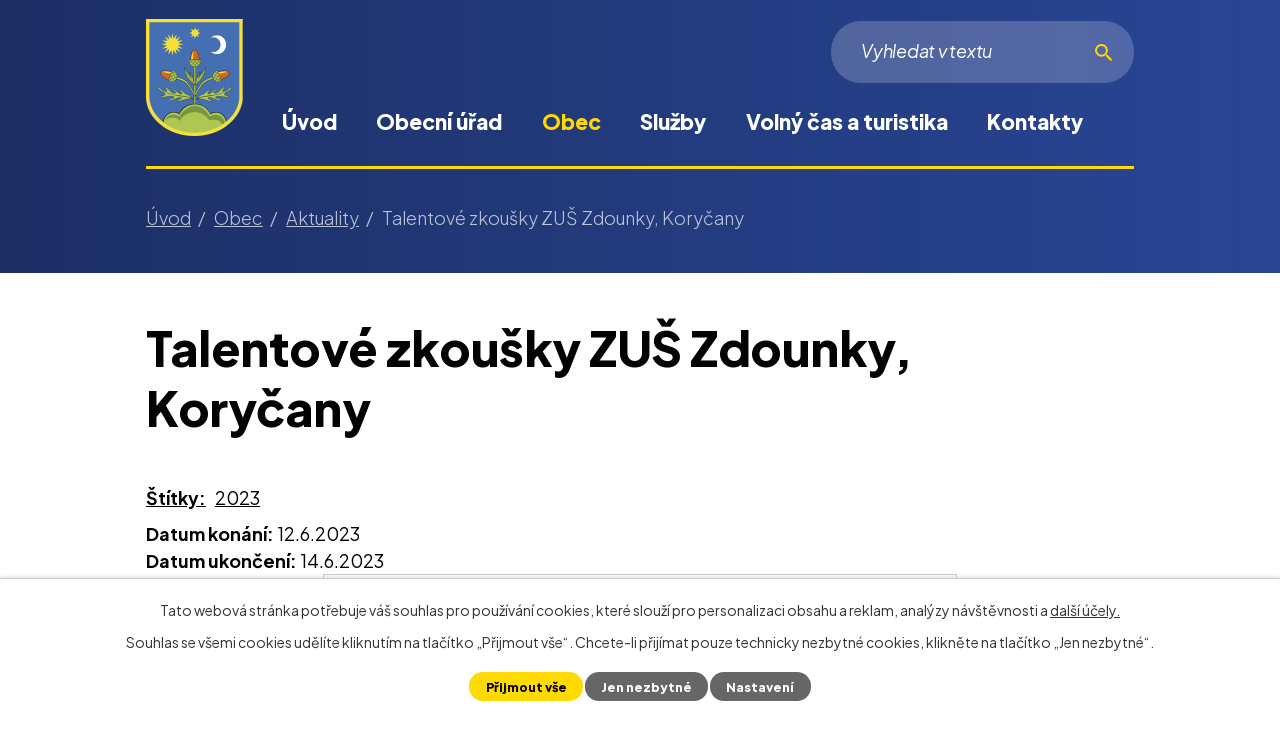

--- FILE ---
content_type: text/html; charset=utf-8
request_url: https://www.obecstrilky.cz/aktuality/talentove-zkousky-zus-zdounky-korycany
body_size: 11000
content:
<!DOCTYPE html>
<html lang="cs" data-lang-system="cs">
	<head>



		<!--[if IE]><meta http-equiv="X-UA-Compatible" content="IE=EDGE"><![endif]-->
			<meta name="viewport" content="width=device-width, initial-scale=1, user-scalable=yes">
			<meta http-equiv="content-type" content="text/html; charset=utf-8" />
			<meta name="robots" content="index,follow" />
			<meta name="author" content="Antee s.r.o." />
			<meta name="description" content="zuš koryčany zdounky" />
			<meta name="keywords" content="Střílky, Kroměříž, Zlínský kraj" />
			<meta name="viewport" content="width=device-width, initial-scale=1, user-scalable=yes" />
<title>Talentové zkoušky ZUŠ Zdounky, Koryčany | Webové stránky obce Střílky</title>

		<link rel="stylesheet" type="text/css" href="https://cdn.antee.cz/jqueryui/1.8.20/css/smoothness/jquery-ui-1.8.20.custom.css?v=2" integrity="sha384-969tZdZyQm28oZBJc3HnOkX55bRgehf7P93uV7yHLjvpg/EMn7cdRjNDiJ3kYzs4" crossorigin="anonymous" />
		<link rel="stylesheet" type="text/css" href="/style.php?nid=UVdX&amp;ver=1768399196" />
		<link rel="stylesheet" type="text/css" href="/css/libs.css?ver=1768399900" />
		<link rel="stylesheet" type="text/css" href="https://cdn.antee.cz/genericons/genericons/genericons.css?v=2" integrity="sha384-DVVni0eBddR2RAn0f3ykZjyh97AUIRF+05QPwYfLtPTLQu3B+ocaZm/JigaX0VKc" crossorigin="anonymous" />

		<script src="/js/jquery/jquery-3.0.0.min.js" ></script>
		<script src="/js/jquery/jquery-migrate-3.1.0.min.js" ></script>
		<script src="/js/jquery/jquery-ui.min.js" ></script>
		<script src="/js/jquery/jquery.ui.touch-punch.min.js" ></script>
		<script src="/js/libs.min.js?ver=1768399900" ></script>
		<script src="/js/ipo.min.js?ver=1768399889" ></script>
			<script src="/js/locales/cs.js?ver=1768399196" ></script>

			<script src='https://www.google.com/recaptcha/api.js?hl=cs&render=explicit' ></script>

		<link href="/aktuality?action=atom" type="application/atom+xml" rel="alternate" title="Aktuality">
		<link href="/uredni-deska?action=atom" type="application/atom+xml" rel="alternate" title="Úřední deska">
		<link href="/hlaseni-obecniho-rozhlasu?action=atom" type="application/atom+xml" rel="alternate" title="Hlášení obecního rozhlasu">
		<link href="/rozpocet-obce?action=atom" type="application/atom+xml" rel="alternate" title="Rozpočet obce">
		<link href="/index.php?action=atom&amp;oid=12825696" type="application/atom+xml" rel="alternate" title="Obecní střílecký Zpravodaj">
<link rel="preconnect" href="https://fonts.googleapis.com">
<link rel="preconnect" href="https://fonts.gstatic.com" crossorigin>
<link href="https://fonts.googleapis.com/css2?family=Plus+Jakarta+Sans:ital,wght@0,300..800;1,400&amp;display=fallback" rel="stylesheet">
<link href="/image.php?nid=515&amp;oid=9367798&amp;width=36" rel="icon" type="image/png">
<link rel="shortcut icon" href="/image.php?nid=515&amp;oid=9367798&amp;width=36">
<link rel="preload" href="/image.php?nid=515&amp;oid=9367799&amp;width=97" as="image">
<script>
ipo.api.live('body', function(el) {
//posun breadcrumbs a odstranění margin-top (prevence poskočení obsahu před vykonáním js)
$(el).find("#iponavigation").insertAfter("#ipotopmenuwrapper");
$(el).find("#ipomain").css("margin-top", "0");
//posun patičky
$(el).find("#ipocopyright").insertAfter("#ipocontainer");
//přidání toggleru pro mobilní menu
if($(window).width() <= 1024) {
$(el).find("ul.topmenulevel1 .topmenulevel2").before("<span class='memu_item_collapse'>");
}
//třída action-button na backlink
$(el).find(".backlink").addClass("action-button");
//přesun vyhledávání
$(el).find(".elasticSearchForm").appendTo(".fulltext_wrapper");
//404
if($("#ipopage .error").length > 0) {
$('body').addClass('error_page');
}
});
//zjištění počet položek submenu
ipo.api.live('#ipotopmenuwrapper ul.topmenulevel2', function(el) {
$(el).find("> li").each(function( index, es ) {
if(index == 9) {
$(el).addClass("two-column");
}
});
});
//funkce pro zobrazování a skrývání vyhledávání
ipo.api.live(".header_fulltext_toggler", function(el){
var ikonaLupa = $(el).find(".ikona-lupa");
$("a.header_fulltext_toggler").click(function(e) {
e.preventDefault();
$(this).toggleClass("search-active");
if($(this).hasClass("search-active")) {
$(ikonaLupa).text('X');
$(ikonaLupa).attr("title","Zavřít vyhledávání");
} else {
$(this).removeClass("search-active");
$(ikonaLupa).attr("title","Otevřít vyhledávání");
$(".elasticSearchForm input[type=text]").val("");
}
$(".fulltext_wrapper").animate({height: "toggle"});
$(".elasticSearchForm input[type=text]").focus();
});
});
</script>
<script>
//označení položek, které mají submenu
ipo.api.live('#ipotopmenu ul.topmenulevel1 li.topmenuitem1', function(el) {
var submenu = $(el).find("ul.topmenulevel2");
if ($(window).width() <= 1024) {
if (submenu.length) {
$(el).addClass("hasSubmenu");
}
}
});
//rozbaleni menu
$(function() {
if ($(window).width() <= 1024) {
$('.topmenuitem1').each(function(){
if($(this).hasClass('active')) {
$(this).find("ul.topmenulevel2").css("display","flex");
$(this).find('.memu_item_collapse').addClass("see-more");
}
});
$(".topmenulevel1 > li.hasSubmenu .memu_item_collapse").click(function(e) {
e.preventDefault();
if($(this).hasClass("see-more")) {
$(this).removeClass("see-more");
$(this).next("ul.topmenulevel2").slideUp();
} else {
$(".topmenulevel1 > li.hasSubmenu .memu_item_collapse").removeClass("see-more");
$(".topmenulevel1 > li.hasSubmenu .memu_item_collapse:not(.see-more)").each(function(){
$("ul.topmenulevel2").slideUp();
});
$(this).addClass("see-more");
$(this).next("ul.topmenulevel2").slideDown();
}
});
}
});
</script>




<script>
ipo.api.live('.catalog', function(el) {
//úprava kategorií
$(el).find("ul.categories").wrapAll("<div class='categories_wrapper'><div class='categories-container layout-container'>");
$(el).find("ul.items > li > div").each(function() {
if($(this).find("> a").length ) {
console.log('FOUND');
$(this).addClass('with_img');
} else {
$(this).addClass('without_img');
}
});
//smazání cleaneru
$(el).find(".matrix li.cleaner").remove();
});
</script>
<!--<script>// <![CDATA[
ipo.api.live('.rozhlas-banner-container', function(el) {
$('.rozhlas-banner__icon').click(function(e) {
$(el).toggleClass('open')
if ($(el).hasClass('open')) {
$('.rozhlas-banner').css('display', 'block')
} else {
$(el).removeClass('open')
$('.rozhlas-banner').css('display', 'none')
}
e.preventDefault()
})
$('.rozhlas-banner__close a').click(function(e) {
$(el).removeClass('open')
$(el).find('.rozhlas-banner').css('display', 'none')
})
})
// ]]></script>-->
<script>
document.addEventListener('DOMContentLoaded', function () {
const dropdown = document.querySelector('.elasticSearch-autocomplete');
if (!dropdown) return;
const anchor = dropdown.parentElement;
let movedToBody = false;
function placeDropdown() {
if (window.innerWidth <= 1024 || !movedToBody) return;
const rect = anchor.getBoundingClientRect();
const scrollTop  = window.pageYOffset || document.documentElement.scrollTop;
const scrollLeft = window.pageXOffset || document.documentElement.scrollLeft;
dropdown.style.position = 'absolute';
dropdown.style.top      = (rect.bottom + scrollTop + 10) + 'px';
dropdown.style.left     = (rect.left   + scrollLeft) - 200 + 'px';
dropdown.style.width    = 27.78 + 'rem';
dropdown.style.zIndex   = 99999;
}
function handleMode() {
if (window.innerWidth > 1024) {
if (!movedToBody) {
document.body.appendChild(dropdown);
movedToBody = true;
}
placeDropdown();
} else {
if (movedToBody) {
anchor.appendChild(dropdown);
movedToBody = false;
dropdown.removeAttribute('style');
}
}
}
window.addEventListener('load',   handleMode);
window.addEventListener('resize', handleMode);
window.addEventListener('scroll', placeDropdown);
const searchInput =
anchor.querySelector('input[type="search"], input[type="text"]');
if (searchInput) {
['focus', 'input', 'click'].forEach(ev =>
searchInput.addEventListener(ev, placeDropdown)
);
}
handleMode();
});
</script>
	</head>

	<body id="page3087942" class="subpage3087942 subpage4926360"
			
			data-nid="515"
			data-lid="CZ"
			data-oid="3087942"
			data-layout-pagewidth="1024"
			
			data-slideshow-timer="3"
			 data-ipo-article-id="765551" data-ipo-article-tags="2023"
						
				
				data-layout="responsive" data-viewport_width_responsive="1024"
			>



							<div id="snippet-cookiesConfirmation-euCookiesSnp">			<div id="cookieChoiceInfo" class="cookie-choices-info template_1">
					<p>Tato webová stránka potřebuje váš souhlas pro používání cookies, které slouží pro personalizaci obsahu a reklam, analýzy návštěvnosti a 
						<a class="cookie-button more" href="https://navody.antee.cz/cookies" target="_blank">další účely.</a>
					</p>
					<p>
						Souhlas se všemi cookies udělíte kliknutím na tlačítko „Přijmout vše“. Chcete-li přijímat pouze technicky nezbytné cookies, klikněte na tlačítko „Jen nezbytné“.
					</p>
				<div class="buttons">
					<a class="cookie-button action-button ajax" id="cookieChoiceButton" rel=”nofollow” href="/aktuality/talentove-zkousky-zus-zdounky-korycany?do=cookiesConfirmation-acceptAll">Přijmout vše</a>
					<a class="cookie-button cookie-button--settings action-button ajax" rel=”nofollow” href="/aktuality/talentove-zkousky-zus-zdounky-korycany?do=cookiesConfirmation-onlyNecessary">Jen nezbytné</a>
					<a class="cookie-button cookie-button--settings action-button ajax" rel=”nofollow” href="/aktuality/talentove-zkousky-zus-zdounky-korycany?do=cookiesConfirmation-openSettings">Nastavení</a>
				</div>
			</div>
</div>				<div id="ipocontainer">

			<div class="menu-toggler">

				<span>Menu</span>
				<span class="genericon genericon-menu"></span>
			</div>

			<span id="back-to-top">

				<i class="fa fa-angle-up"></i>
			</span>

			<div id="ipoheader">

				<div class="header">
	<div class="layout-container flex-container">
		<div class="brand_wrapper">
			<a title="Obec Střílky" href="/" class="header-logo"><img src="/image.php?nid=515&amp;oid=12261119&amp;width=97&amp;height=117" width="97" height="117" alt=""></a>
		</div>
		<div class="header_action">
			<div class="header_links">
				<a class="header_fulltext_toggler" href="#">
					<span title="Otevřít vyhledávání" class="ikona-lupa">X</span>
				</a>
			</div>
			<div class="fulltext_wrapper"></div>
		</div>
	</div>
</div>



<!--<div class="rozhlas-banner-container"><a class="rozhlas-banner__icon animated pulse" title="Zobrazit mobilní rozhlas" href="#"> <img src="/img/mobilni-rozhlas/banner_icon.png" alt="logo"> <span class="rozhlas-title">ÚŘAD<br>v MOBILU</span> <span class="rozhlas-subtitle">Novinky z úřadu přímo do vašeho telefonu</span> </a>
<div class="rozhlas-banner">
<div class="rozhlas-banner__close"><a title="zavřít"><img src="/img/mobilni-rozhlas/banner_close-icon.svg" alt="zavřít"></a></div>
<div class="rozhlas-banner__text"><span>Důležité informace ze samosprávy <br>přímo do telefonu</span></div>
<div class="rozhlas-banner__image"><img src="/image.php?nid=515&oid=12474609" alt="foto aplikace"></div>
<div class="rozhlas-banner__cta"><a class="rozhlas-banner-btn rozhlas-banner-btn--telefon" title="ÚŘAD v MOBILU" href="https://obecstrilky.uradvmobilu.cz/" target="_blank" rel="noopener noreferrer"> ÚŘAD v MOBILU </a> <a class="rozhlas-banner-btn rozhlas-banner-btn--app" title="Aplikace" href="https://ipopage?oid=9408065"> Stáhnout mobilní aplikaci </a></div>
</div>
</div>--><div class="font-enlargement">
	<h4 class="newsheader">
		Změna velikosti písma
	</h4>
	<div class="newsbody">
		<a class="font-smaller" id="font-resizer-smaller">Menší<span class="font-icon"></span></a>
		<a class="font-default" id="font-resizer-default">Standardní</a>
		<a class="font-bigger" id="font-resizer-bigger">Větší<span class="font-icon"></span></a>
	</div>
</div>
<script >

	$(document).ready(function() {
		app.index.changeFontSize(
				'ipopage',
				document.getElementById('font-resizer-smaller'),
				document.getElementById('font-resizer-default'),
				document.getElementById('font-resizer-bigger')
		);
	});
</script>
			</div>

			<div id="ipotopmenuwrapper">

				<div id="ipotopmenu">
<h4 class="hiddenMenu">Horní menu</h4>
<ul class="topmenulevel1"><li class="topmenuitem1 noborder" id="ipomenu9184755"><a href="/">Úvod</a></li><li class="topmenuitem1" id="ipomenu6612"><a href="/obecni-urad">Obecní úřad</a><ul class="topmenulevel2"><li class="topmenuitem2" id="ipomenu6613"><a href="/zakladni-informace">Základní informace</a></li><li class="topmenuitem2" id="ipomenu6614"><a href="/popis-uradu">Popis úřadu</a></li><li class="topmenuitem2" id="ipomenu3087946"><a href="/povinne-zverejnovane-informace">Povinně zveřejňované informace</a></li><li class="topmenuitem2" id="ipomenu6615"><a href="/poskytovani-informaci-prijem-podani">Poskytování informací, příjem podání</a></li><li class="topmenuitem2" id="ipomenu4091184"><a href="/zapisy-z-verejnych-zasedani-zastupitelstva">Zápisy z veřejných zasedání zastupitelstva</a></li><li class="topmenuitem2" id="ipomenu6616"><a href="/vyhlasky-zakony-a-usneseni-zastupitelstva">Vyhlášky, zákony a usnesení zastupitelstva</a></li><li class="topmenuitem2" id="ipomenu6622575"><a href="/rozpocet-obce">Rozpočet obce</a></li><li class="topmenuitem2" id="ipomenu6618"><a href="/elektronicka-podatelna">Elektronická podatelna</a></li><li class="topmenuitem2" id="ipomenu4330199"><a href="/czech-point">Czech POINT</a></li><li class="topmenuitem2" id="ipomenu3093442"><a href="/uredni-deska">Úřední deska</a></li><li class="topmenuitem2" id="ipomenu5270887"><a href="/formulare">Formuláře a tiskopisy</a></li><li class="topmenuitem2" id="ipomenu3492855"><a href="/verejne-zakazky">Veřejné zakázky</a></li><li class="topmenuitem2" id="ipomenu5570904"><a href="/zadosti-obcanu-dle-zakona-c-106-1999-sb">Žádosti občanů dle zákona č. 106/1999 Sb.</a></li><li class="topmenuitem2" id="ipomenu8156338"><a href="https://cro.justice.cz/" target="_blank">Registr oznámení</a></li><li class="topmenuitem2" id="ipomenu12788396"><a href="/krizove-rizeni-a-ochrana-obyvatelstva">Krizové řízení a ochrana obyvatelstva</a></li></ul></li><li class="topmenuitem1 active" id="ipomenu4926360"><a href="/o-obci">Obec</a><ul class="topmenulevel2"><li class="topmenuitem2 active" id="ipomenu3087942"><a href="/aktuality">Aktuality</a></li><li class="topmenuitem2" id="ipomenu6694"><a href="/historie">Historie</a></li><li class="topmenuitem2" id="ipomenu9894484"><a href="/zajimavosti">Zajímavosti</a></li><li class="topmenuitem2" id="ipomenu4754275"><a href="/program-rozvoje-obce-strilky">Program rozvoje obce Střílky</a></li><li class="topmenuitem2" id="ipomenu1312135"><a href="/uzemni-plan">Územní plán</a></li><li class="topmenuitem2" id="ipomenu12231004"><a href="/mapova-aplikace-gisonline">Mapová aplikace gisonline</a></li><li class="topmenuitem2" id="ipomenu3331257"><a href="/hlaseni-obecniho-rozhlasu">Hlášení obecního rozhlasu</a></li><li class="topmenuitem2" id="ipomenu12825696"><a href="/index.php?oid=12825696">Obecní střílecký Zpravodaj</a></li><li class="topmenuitem2" id="ipomenu8177052"><a href="http://stril.povodnoveplany.cz/" target="_top">Povodňový plán obce</a></li><li class="topmenuitem2" id="ipomenu6430987"><a href="/dotace">Dotace a projekty</a></li><li class="topmenuitem2" id="ipomenu4949011"><a href="/kalendar-akci">Kalendář akcí</a></li><li class="topmenuitem2" id="ipomenu3395375"><a href="/fotogalerie">Fotogalerie</a></li><li class="topmenuitem2" id="ipomenu9860318"><a href="/obecni-knihovna">Obecní knihovna</a></li><li class="topmenuitem2" id="ipomenu9188887"><a href="/poplatky">Poplatky</a></li><li class="topmenuitem2" id="ipomenu4256201"><a href="/spolky">Spolky</a><ul class="topmenulevel3"><li class="topmenuitem3" id="ipomenu2121016"><a href="http://www.sdhstrilky.cz" target="_blank">Sdružení dobrovolných hasičů Střílky</a></li><li class="topmenuitem3" id="ipomenu9965362"><a href="/myslivecke-sdruzeni-strilky-zastrizly">Myslivecké sdružení Střílky-Zástřizly</a></li><li class="topmenuitem3" id="ipomenu2090263"><a href="http://www.obecstrilky.cz/fotbal" target="_blank">TJ Družstevník Střílky</a></li><li class="topmenuitem3" id="ipomenu1014726"><a href="/obcanske-sdruzeni-pro-zachranu-barokniho-hrbitova-ve-strilkach">Občanské sdružení pro záchranu barokního hřbitova ve Střílkách</a></li><li class="topmenuitem3" id="ipomenu2571730"><a href="http://www.joga.cz/strilky/" target="_blank">Sdružení Jóga v denním životě</a></li><li class="topmenuitem3" id="ipomenu817311"><a href="/susede--chasa-a-kruzek">Spolek přátel lidové kultury ve Střílkách – Súsedé</a></li><li class="topmenuitem3" id="ipomenu9821934"><a href="/strilecti-ochotnici">Střílečtí ochotníci</a></li><li class="topmenuitem3" id="ipomenu9965361"><a href="/kulecnikovy-klub-strilky">Kulečníkový klub Střílky</a></li><li class="topmenuitem3" id="ipomenu9965363"><a href="/skaut-strilky">Skaut Střílky</a></li><li class="topmenuitem3" id="ipomenu9965370"><a href="/modelari">Modeláři</a></li><li class="topmenuitem3" id="ipomenu11839195"><a href="/krouzek-lidovych-tanecku">Kroužek lidových tanečků</a></li></ul></li><li class="topmenuitem2" id="ipomenu9893367"><a href="/duchovni-zivot">Duchovní život</a></li><li class="topmenuitem2" id="ipomenu9893352"><a href="http://prochazka.obecstrilky.cz/" target="_blank">Virtuální procházka obcí</a></li><li class="topmenuitem2" id="ipomenu9893353"><a href="https://www.hribecihory.cz/" target="_top">Místní akční skupina Hříběcí hory</a></li><li class="topmenuitem2" id="ipomenu9408065"><a href="/urad-v-mobilu">Úřad v mobilu</a></li><li class="topmenuitem2" id="ipomenu10400157"><a href="/verejne-pohrebiste-strilky">Veřejné pohřebiště Střílky</a></li></ul></li><li class="topmenuitem1" id="ipomenu9188877"><a href="/sluzby">Služby</a><ul class="topmenulevel2"><li class="topmenuitem2" id="ipomenu9860321"><a href="/lekari">Lékaři</a></li><li class="topmenuitem2" id="ipomenu9893355"><a href="https://www.zsstrilky.cz/" target="_top">Základní škola a Mateřská škola Střílky</a></li><li class="topmenuitem2" id="ipomenu9893372"><a href="/vychovny-ustav-mladeze-svp-help-zs-a-ss-strilky">Výchovný ústav mládeže, SVP HELP, ZŠ a SŠ, Střílky</a></li><li class="topmenuitem2" id="ipomenu8083586"><a href="/odpadove-hospodarstvi">Odpadové hospodářství</a></li><li class="topmenuitem2" id="ipomenu9860320"><a href="/ceska-posta">Česká pošta</a></li><li class="topmenuitem2" id="ipomenu6428649"><a href="/kulturni-dum">Kulturní dům</a></li><li class="topmenuitem2" id="ipomenu9893375"><a href="https://www.policie.cz/clanek/obvodni-oddeleni-morkovice.aspx" target="_top">Policie ČR – obvodní oddělení Morkovice</a></li><li class="topmenuitem2" id="ipomenu9860322"><a href="/ostatni-sluzby">Ostatní služby</a></li></ul></li><li class="topmenuitem1" id="ipomenu9188888"><a href="/volny-cas-a-turistika">Volný čas a turistika</a><ul class="topmenulevel2"><li class="topmenuitem2" id="ipomenu9893377"><a href="/sportovni-areal-viceucelove-hriste">Sportovní hala a víceúčelové hřiště</a></li><li class="topmenuitem2" id="ipomenu7697"><a href="/barokni-hrbitov-ve-strilkach">Barokní hřbitov Střílky</a></li><li class="topmenuitem2" id="ipomenu9896340"><a href="/pamatky-v-obci">Památky v obci</a></li><li class="topmenuitem2" id="ipomenu9896352"><a href="/priroda-a-okoli-strilek">Příroda a okolí Střílek</a></li><li class="topmenuitem2" id="ipomenu9872026"><a href="/ubytovani-v-obci">Ubytování v obci</a></li><li class="topmenuitem2" id="ipomenu2804493"><a href="/naucna-stezka">Naučná stezka</a></li></ul></li><li class="topmenuitem1" id="ipomenu9184762"><a href="/kontakty">Kontakty</a></li></ul>
					<div class="cleartop"></div>
				</div>
			</div>
			<div id="ipomain">
				<div class="data-aggregator-calendar" id="data-aggregator-calendar-4949011">
	<h4 class="newsheader">Kalendář akcí</h4>
	<div class="newsbody">
<div id="snippet-mainSection-dataAggregatorCalendar-4949011-cal"><div class="blog-cal ui-datepicker-inline ui-datepicker ui-widget ui-widget-content ui-helper-clearfix ui-corner-all">
	<div class="ui-datepicker-header ui-widget-header ui-helper-clearfix ui-corner-all">
		<a class="ui-datepicker-prev ui-corner-all ajax" href="/aktuality/talentove-zkousky-zus-zdounky-korycany?mainSection-dataAggregatorCalendar-4949011-date=202601&amp;do=mainSection-dataAggregatorCalendar-4949011-reload" title="Předchozí měsíc">
			<span class="ui-icon ui-icon-circle-triangle-w">Předchozí</span>
		</a>
		<a class="ui-datepicker-next ui-corner-all ajax" href="/aktuality/talentove-zkousky-zus-zdounky-korycany?mainSection-dataAggregatorCalendar-4949011-date=202603&amp;do=mainSection-dataAggregatorCalendar-4949011-reload" title="Následující měsíc">
			<span class="ui-icon ui-icon-circle-triangle-e">Následující</span>
		</a>
		<div class="ui-datepicker-title">Únor 2026</div>
	</div>
	<table class="ui-datepicker-calendar">
		<thead>
			<tr>
				<th title="Pondělí">P</th>
				<th title="Úterý">Ú</th>
				<th title="Středa">S</th>
				<th title="Čtvrtek">Č</th>
				<th title="Pátek">P</th>
				<th title="Sobota">S</th>
				<th title="Neděle">N</th>
			</tr>

		</thead>
		<tbody>
			<tr>

				<td>

						<span class="tooltip ui-state-default ui-datepicker-other-month">26</span>
				</td>
				<td>

						<span class="tooltip ui-state-default ui-datepicker-other-month">27</span>
				</td>
				<td>

						<span class="tooltip ui-state-default ui-datepicker-other-month">28</span>
				</td>
				<td>

					<a data-tooltip-content="#tooltip-content-calendar-20260129-4949011" class="tooltip ui-state-default ui-datepicker-other-month" href="/hlaseni-obecniho-rozhlasu/zelenina-juvita2801" title="Zelenina Juvita">29</a>
					<div class="tooltip-wrapper">
						<div id="tooltip-content-calendar-20260129-4949011">
							<div>Zelenina Juvita</div>
						</div>
					</div>
				</td>
				<td>

						<span class="tooltip ui-state-default ui-datepicker-other-month">30</span>
				</td>
				<td>

						<span class="tooltip ui-state-default saturday day-off ui-datepicker-other-month">31</span>
				</td>
				<td>

						<span class="tooltip ui-state-default sunday day-off">1</span>
				</td>
			</tr>
			<tr>

				<td>

						<span class="tooltip ui-state-default">2</span>
				</td>
				<td>

						<span class="tooltip ui-state-default ui-state-highlight ui-state-active">3</span>
				</td>
				<td>

						<span class="tooltip ui-state-default">4</span>
				</td>
				<td>

						<span class="tooltip ui-state-default">5</span>
				</td>
				<td>

						<span class="tooltip ui-state-default">6</span>
				</td>
				<td>

						<span class="tooltip ui-state-default saturday day-off">7</span>
				</td>
				<td>

						<span class="tooltip ui-state-default sunday day-off">8</span>
				</td>
			</tr>
			<tr>

				<td>

						<span class="tooltip ui-state-default">9</span>
				</td>
				<td>

						<span class="tooltip ui-state-default">10</span>
				</td>
				<td>

						<span class="tooltip ui-state-default">11</span>
				</td>
				<td>

						<span class="tooltip ui-state-default">12</span>
				</td>
				<td>

					<a data-tooltip-content="#tooltip-content-calendar-20260213-4949011" class="tooltip ui-state-default" href="/aktuality/absolventsky-ples-zs-strilky-2026" title="Absolventský ples ZŠ Střílky">13</a>
					<div class="tooltip-wrapper">
						<div id="tooltip-content-calendar-20260213-4949011">
							<div>Absolventský ples ZŠ Střílky</div>
						</div>
					</div>
				</td>
				<td>

					<a data-tooltip-content="#tooltip-content-calendar-20260214-4949011" class="tooltip ui-state-default saturday day-off" href="/aktuality/ostatky-2026" title="Ostatky">14</a>
					<div class="tooltip-wrapper">
						<div id="tooltip-content-calendar-20260214-4949011">
							<div>Ostatky</div>
						</div>
					</div>
				</td>
				<td>

						<span class="tooltip ui-state-default sunday day-off">15</span>
				</td>
			</tr>
			<tr>

				<td>

						<span class="tooltip ui-state-default">16</span>
				</td>
				<td>

						<span class="tooltip ui-state-default">17</span>
				</td>
				<td>

						<span class="tooltip ui-state-default">18</span>
				</td>
				<td>

						<span class="tooltip ui-state-default">19</span>
				</td>
				<td>

						<span class="tooltip ui-state-default">20</span>
				</td>
				<td>

					<a data-tooltip-content="#tooltip-content-calendar-20260221-4949011" class="tooltip ui-state-default saturday day-off" href="/aktuality/detsky-karneval-2026" title="Dětský karneval">21</a>
					<div class="tooltip-wrapper">
						<div id="tooltip-content-calendar-20260221-4949011">
							<div>Dětský karneval</div>
						</div>
					</div>
				</td>
				<td>

						<span class="tooltip ui-state-default sunday day-off">22</span>
				</td>
			</tr>
			<tr>

				<td>

						<span class="tooltip ui-state-default">23</span>
				</td>
				<td>

						<span class="tooltip ui-state-default">24</span>
				</td>
				<td>

						<span class="tooltip ui-state-default">25</span>
				</td>
				<td>

						<span class="tooltip ui-state-default">26</span>
				</td>
				<td>

						<span class="tooltip ui-state-default">27</span>
				</td>
				<td>

					<a data-tooltip-content="#tooltip-content-calendar-20260228-4949011" class="tooltip ui-state-default saturday day-off" href="/aktuality/pozvanka-na-divadelni-predstaveni-strileckych-ochotniku-2026" title="Pozvánka na divadelní představení stříleckých ochotníků">28</a>
					<div class="tooltip-wrapper">
						<div id="tooltip-content-calendar-20260228-4949011">
							<div>Pozvánka na divadelní představení stříleckých ochotníků</div>
						</div>
					</div>
				</td>
				<td>

					<a data-tooltip-content="#tooltip-content-calendar-20260301-4949011" class="tooltip ui-state-default sunday day-off ui-datepicker-other-month" href="/aktuality/pozvanka-na-divadelni-predstaveni-strileckych-ochotniku-2026" title="Pozvánka na divadelní představení stříleckých ochotníků">1</a>
					<div class="tooltip-wrapper">
						<div id="tooltip-content-calendar-20260301-4949011">
							<div>Pozvánka na divadelní představení stříleckých ochotníků</div>
						</div>
					</div>
				</td>
			</tr>
		</tbody>
	</table>
</div>
</div>	</div>
</div>
<div id="ipoLangIcons">

	<div>
		<a href="/" class="lang-cs"><img src="/img/lang_cs.png" title="Česky" alt="Česky"></a>
		<a href="/home" class="lang-en"><img src="/img/lang_en.png" title="English" alt="English"></a>
	</div>

</div>
<div class="elasticSearchForm elasticSearch-container" id="elasticSearch-form-4962568" >
	<h4 class="newsheader">Fulltextové vyhledávání</h4>
	<div class="newsbody">
<form action="/aktuality/talentove-zkousky-zus-zdounky-korycany?do=mainSection-elasticSearchForm-4962568-form-submit" method="post" id="frm-mainSection-elasticSearchForm-4962568-form">
<label hidden="" for="frmform-q">Fulltextové vyhledávání</label><input type="text" placeholder="Vyhledat v textu" autocomplete="off" name="q" id="frmform-q" value=""> 			<input type="submit" value="Hledat" class="action-button">
			<div class="elasticSearch-autocomplete"></div>
</form>
	</div>
</div>

<script >

	app.index.requireElasticSearchAutocomplete('frmform-q', "\/fulltextove-vyhledavani?do=autocomplete");
</script>

				<div id="ipomainframe">
					<div id="ipopage">
<div id="iponavigation">
	<h5 class="hiddenMenu">Drobečková navigace</h5>
	<p>
			<a href="/">Úvod</a> <span class="separator">&gt;</span>
			<a href="/o-obci">Obec</a> <span class="separator">&gt;</span>
			<a href="/aktuality">Aktuality</a> <span class="separator">&gt;</span>
			<span class="currentPage">Talentové zkoušky ZUŠ Zdounky, Koryčany</span>
	</p>

</div>
						<div class="ipopagetext">
							<div class="blog view-detail content">
								
								<h1>Talentové zkoušky ZUŠ Zdounky, Koryčany</h1>

<div id="snippet--flash"></div>
								
																	

<hr class="cleaner">


		<div class="tags table-row auto type-tags">
		<a class="box-by-content" href="/aktuality/talentove-zkousky-zus-zdounky-korycany?do=tagsRenderer-clearFilter" title="Ukázat vše">Štítky:</a>
		<ul>

			<li><a href="/aktuality/talentove-zkousky-zus-zdounky-korycany?tagsRenderer-tag=2023&amp;do=tagsRenderer-filterTag" title="Filtrovat podle 2023">2023</a></li>
		</ul>
	</div>
	

<hr class="cleaner">

<div class="article">
			<div class="dates table-row auto">
			<span class="box-by-content">Datum konání:</span>
			<div class="type-datepicker">12.6.2023</div>
		</div>
				<div class="dates table-row auto">
			<span class="box-by-content">Datum ukončení:</span>
			<div class="type-datepicker">14.6.2023</div>
		</div>
			

	<div class="paragraph text clearfix">
<p><img style="display: block; margin-left: auto; margin-right: auto;" src="/image.php?nid=515&amp;oid=10034692&amp;width=634&amp;height=441" alt="Zapis23.jpg" width="634" height="441"><img style="display: block; margin-left: auto; margin-right: auto;" src="/image.php?nid=515&amp;oid=10034809&amp;width=634&amp;height=909" alt="zusopen23zdounky.jpg" width="634" height="909"></p>	</div>
		
<div id="snippet--images"><div class="images clearfix">

	</div>
</div>


<div id="snippet--uploader"></div>			<div class="article-footer">
							<div id="snippet-assessment-assessment771926"><div class="ratings">
	<div class="ratings-item">
		<a class="like ajax" href="/aktuality/talentove-zkousky-zus-zdounky-korycany?assessment-id=771926&amp;assessment-value=1&amp;do=assessment-assess" title="líbí se mi" rel="nofollow"><i class="fa fa-thumbs-up"></i></a>
		<span title="0 lidem se toto líbí">0</span>
	</div>
	<div class="ratings-item">
		<a class="dislike ajax" href="/aktuality/talentove-zkousky-zus-zdounky-korycany?assessment-id=771926&amp;assessment-value=0&amp;do=assessment-assess" title="nelíbí se mi" rel="nofollow"><i class="fa fa-thumbs-down"></i></a>
		<span title="0 lidem se toto nelíbí">0</span>
	</div>
</div>
</div>						<div class="published"><span>Publikováno:</span> 29. 5. 2023 8:22</div>

					</div>
	
</div>

<hr class="cleaner">
<div class="content-paginator clearfix">
	<span class="linkprev">
		<a href="/aktuality/detsky-den-a-vystoupeni-modelaru">

			<span class="linkprev-chevron">
				<i class="fa fa-angle-left"></i>
			</span>
			<span class="linkprev-text">
				<span class="linkprev-title">Dětský den a…</span>
				<span class="linkprev-date">Publikováno: 31. 5. 2023 15:03</span>
			</span>
		</a>
	</span>
	<span class="linkback">
		<a href='/aktuality'>
			<span class="linkback-chevron">
				<i class="fa fa-undo"></i>
			</span>
			<span class="linkback-text">
				<span>Zpět na přehled</span>
			</span>
		</a>
	</span>
	<span class="linknext">
		<a href="/aktuality/nocni-uzavirka-na-ul-brnenska-ve-starem-meste-stavba-dalnice-d55">

			<span class="linknext-chevron">
				<i class="fa fa-angle-right"></i>
			</span>
			<span class="linknext-text">
				<span class="linknext-title">Noční uzavírka na…</span>
				<span class="linknext-date">Publikováno: 15. 5. 2023 9:13</span>
			</span>
		</a>
	</span>
</div>

		
															</div>
						</div>
					</div>


					

					

					<div class="hrclear"></div>
					<div id="ipocopyright">
<div class="copyright">
	<div class="page_footer layout-container">
	<h2>Obec Střílky</h2>
	<div class="flex-container">
		<div class="left_col">
			<p class="address">
				Koryčanská 47, 768 04 Střílky
			</p>
			<p class="phone">
				<a href="tel:+420573375012">+420 573 375 012</a>
			</p>
			<p class="mail">
				<a href="mailto:obec@obecstrilky.cz">obec@obecstrilky.cz</a>
			</p>
		</div>
		<div class="right_col">
			<p class="open_time">
				<span class="day">pondělí</span> <span class="time">8:00-11:30</span> 12:30-17:00 <br>
				<span class="day">úterý</span> <span class="time">8:00-11:30</span> 12:30-15:00 <br>
				<span class="day">středa</span> <span class="time">8:00-11:30</span> 12:30-17:00 <br>
				<span class="day">čtvrtek</span> zavřeno <br>
				<span class="day">pátek</span> <span class="time">8:00-11:00</span>
			</p>
		</div>
	</div>
</div>
<div class="row antee">
	<div class="layout-container">
		<div>
			© 2026 Obec Střílky, <a href="mailto:obec@obecstrilky.cz">Kontaktovat webmastera</a>, <span id="links"><a href="/mapa-stranek">Mapa stránek</a>, <a href="/prohlaseni-o-pristupnosti">Prohlášení o přístupnosti</a></span>
		</div>
		<div>
			ANTEE s.r.o. - <a href="https://www.antee.cz/" target="_blank" rel="noopener noreferrer">Tvorba webových stránek, Redakční systém IPO</a>
		</div>
	</div>
</div>
</div>
					</div>
					<div id="ipostatistics">
<script >
	var _paq = _paq || [];
	_paq.push(['disableCookies']);
	_paq.push(['trackPageView']);
	_paq.push(['enableLinkTracking']);
	(function() {
		var u="https://matomo.antee.cz/";
		_paq.push(['setTrackerUrl', u+'piwik.php']);
		_paq.push(['setSiteId', 2858]);
		var d=document, g=d.createElement('script'), s=d.getElementsByTagName('script')[0];
		g.defer=true; g.async=true; g.src=u+'piwik.js'; s.parentNode.insertBefore(g,s);
	})();
</script>
<script >
	$(document).ready(function() {
		$('a[href^="mailto"]').on("click", function(){
			_paq.push(['setCustomVariable', 1, 'Click mailto','Email='+this.href.replace(/^mailto:/i,'') + ' /Page = ' +  location.href,'page']);
			_paq.push(['trackGoal', null]);
			_paq.push(['trackPageView']);
		});

		$('a[href^="tel"]').on("click", function(){
			_paq.push(['setCustomVariable', 1, 'Click telefon','Telefon='+this.href.replace(/^tel:/i,'') + ' /Page = ' +  location.href,'page']);
			_paq.push(['trackPageView']);
		});
	});
</script>
					</div>

					<div id="ipofooter">
						
					</div>
				</div>
			</div>
		</div>
	</body>
</html>
